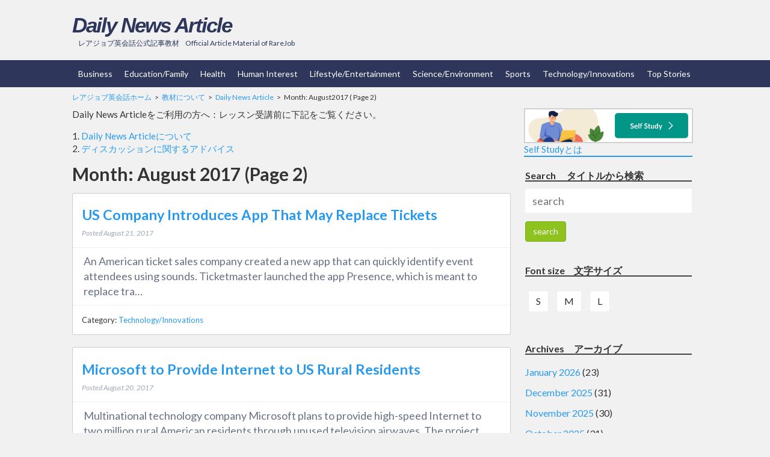

--- FILE ---
content_type: text/html; charset=UTF-8
request_url: https://www.rarejob.com/dna/2017/08/page/2/
body_size: 9455
content:
<!doctype html>
<!--[if lt IE 7]><html lang="en-US" class="no-js lt-ie9 lt-ie8 lt-ie7"><![endif]-->
<!--[if (IE 7)&!(IEMobile)]><html lang="en-US" class="no-js lt-ie9 lt-ie8"><![endif]-->
<!--[if (IE 8)&!(IEMobile)]><html lang="en-US" class="no-js lt-ie9"><![endif]-->
<!--[if gt IE 8]><!--> <html lang="en-US" class="no-js"><!--<![endif]-->
<head>
<meta charset="utf-8">
<meta http-equiv="X-UA-Compatible" content="IE=edge">
<meta name="HandheldFriendly" content="True">
<meta name="MobileOptimized" content="320">
<meta name="viewport" content="width=device-width, initial-scale=1">
<link rel="icon" href="https://www.rarejob.com/rjdna/wp-content/themes/dna_v_131/favicon.ico" type="image/vnd.microsoft.icon">
<link rel="shortcut icon" href="https://www.rarejob.com/rjdna/wp-content/themes/dna_v_131/favicon.ico" type="image/vnd.microsoft.icon">
<link rel="apple-touch-icon" href="https://www.rarejob.com/rjdna/wp-content/themes/dna_v_131/library/images/apple-touch-icon.png" sizes="152x152">
<link rel="icon" href="https://www.rarejob.com/rjdna/wp-content/themes/dna_v_131/favicon.png">
<link rel="pingback" href="https://www.rarejob.com/rjdna/xmlrpc.php">
<link href="https://fonts.googleapis.com/icon?family=Material+Icons" rel="stylesheet">
<link rel="stylesheet" href="https://cdnjs.cloudflare.com/ajax/libs/plyr/3.3.6/plyr.css" />
<script src='https://www.rarejob.com.ph/rjdna/wp-includes/js/jquery/jquery.js'></script>
<script src='https://www.rarejob.com.ph/rjdna/wp-includes/js/jquery/jquery-migrate.min.js'></script>
<script src="https://cdnjs.cloudflare.com/ajax/libs/plyr/3.3.6/plyr.js"></script>
<script src="https://cdnjs.cloudflare.com/ajax/libs/jquery-cookie/1.4.1/jquery.cookie.min.js"></script>
<script src='https://cdn.rarejob.com/vendors/jitsuyo/dailynews/js/modernizr.custom.min.js'></script>
<script src='https://cdn.rarejob.com/vendors/jitsuyo/dailynews/js/rangetouch.js'></script>
<script src='https://cdn.rarejob.com/vendors/jitsuyo/dailynews/js/scripts.js'></script>
<script src='https://www.rarejob.com.ph/rjdna/wp-includes/js/wp-embed.min.js'></script>
<link rel='dns-prefetch' href='//fonts.googleapis.com' />
<link rel='dns-prefetch' href='//maxcdn.bootstrapcdn.com' />
<link rel='dns-prefetch' href='//www.rarejob.com' />
<link rel='dns-prefetch' href='//s.w.org' />
<link rel="alternate" type="application/rss+xml" title="Daily News Article &raquo; Feed" href="https://www.rarejob.com/dna/feed/" />
<link rel='stylesheet' id='googleFonts-css'  href='//fonts.googleapis.com/css?family=Lato%3A400%2C700%2C400italic%2C700italic' type='text/css' media='all' />
<link rel='stylesheet' id='bootstrapstyle-css'  href='https://maxcdn.bootstrapcdn.com/bootstrap/3.3.7/css/bootstrap.min.css' type='text/css' media='all' />
<link rel='stylesheet' id='bones-stylesheet-css'  href='https://www.rarejob.com/rjdna/wp-content/themes/dna_v_131/library/css/style.css' type='text/css' media='all' />
<!--[if lt IE 9]>
<link rel='stylesheet' id='bones-ie-only-css'  href='https://www.rarejob.com/rjdna/wp-content/themes/dna_v_131/library/css/ie.css' type='text/css' media='all' />
<![endif]-->
<link rel='https://api.w.org/' href='https://www.rarejob.com/dna/wp-json/' />
<link rel="alternate" type="application/rss+xml" title="Daily News Article Podcast" href="https://www.rarejob.com/dna/?feed=podcast" />

<title>Daily News Article  2017  August  Page 2 | 英会話ニュース教材 Daily News Article | オンライン英会話ならレアジョブ英会話</title>
<meta content='英会話,ニュース,教材,レアジョブ' name='keywords'>
<meta content='レアジョブオリジナルの英会話ニュース教材 (Daily News Article  2017  August  Page 2) です。世界の時事ネタを中心に、幅広いトピックのニュース記事を掲載しています。本教材を通して、ビジネスで使える実用的な英会話表現や英単語を身に付けることができます。' name='description'>
<meta property="fb:app_id" content="340224492741181">
<meta property="og:type" content="website">
<meta property="og:description" content="レアジョブオリジナルの英会話ニュース教材 (Daily News Article  2017  August  Page 2) です。世界の時事ネタを中心に、幅広いトピックのニュース記事を掲載しています。本教材を通して、ビジネスで使える実用的な英会話表現や英単語を身に付けることができます。">
<meta property="og:image" content="https://www.rarejob.com/rjdna/wp-content/themes/dna_v_131/library/images/og_image.png">
<meta property="og:title" content="Daily News Article  2017  August  Page 2 | 英会話ニュース教材 Daily News Article | オンライン英会話ならレアジョブ英会話">
<meta property="og:site_name" content="英会話ニュース教材 Daily News Article | オンライン英会話ならレアジョブ英会話">
<meta name="twitter:card" content="summary_large_image">
<meta name="twitter:site" content="@rarejob_jp">
<meta name="twitter:creator" content="@rarejob_jp">

<meta property="og:url" content="https://www.rarejob.com/dna/2017/08/page/2">
<link rel="canonical" href="https://www.rarejob.com/dna/2017/08/page/2">
<link rel="prev" href="https://www.rarejob.com/dna/2017/08/">
<link rel="next" href="https://www.rarejob.com/dna/2017/08/page/3">
<script type="text/javascript">
	var _gaq = _gaq || [];
	_gaq.push(['_setAccount', 'UA-2573220-1']);
	_gaq.push(['_trackPageview']);
	(function() {
	var ga = document.createElement('script'); ga.type = 'text/javascript'; ga.async = true;
	ga.src = ('https:' == document.location.protocol ? 'https://' : 'http://') + 'stats.g.doubleclick.net/dc.js';
	var s = document.getElementsByTagName('script')[0]; s.parentNode.insertBefore(ga, s); })();
</script>
<div id="fb-root"></div>
<script>(function(d, s, id) {
  var js, fjs = d.getElementsByTagName(s)[0];
  if (d.getElementById(id)) return;
  js = d.createElement(s); js.id = id;
  js.src = "//connect.facebook.net/en_US/sdk.js#xfbml=1&version=v2.8";
  fjs.parentNode.insertBefore(js, fjs);
}(document, 'script', 'facebook-jssdk'));</script>
</head>
<body class="archive date paged paged-2 date-paged-2" itemscope itemtype="http://schema.org/WebPage">
	<div id="container">
		<header class="header" role="banner" itemscope itemtype="http://schema.org/WPHeader">
			<div id="inner-header" class="wrap cf">
				<div class="header-main">
										<p id="logo" class="h1" itemscope itemtype="http://schema.org/Organization"><a href="https://www.rarejob.com/dna" rel="nofollow">Daily News Article</a></p>
										<div id="site-description"><span class="site-desc-jp">レアジョブ英会話公式記事教材</span><span>Official Article Material of RareJob</span></div>
				</div>
			</div>
		</header>
		<style>
		</style>
		<nav id="nav" role="navigation" class="is-close" itemscope itemtype="http://schema.org/SiteNavigationElement">
		<div class="nav-toggle clearfix"><a href="#">Categories<i class="material-icons">expand_more</i></a></div>
			<div id="inner-nav" class="wrap cf">
				<ul id="menu-gnavi" class="nav top-nav cf"><li id="menu-item-63" class="menu-item menu-item-type-taxonomy menu-item-object-category menu-item-63"><a href="https://www.rarejob.com/dna/category/business/">Business</a></li>
<li id="menu-item-64" class="menu-item menu-item-type-taxonomy menu-item-object-category menu-item-64"><a href="https://www.rarejob.com/dna/category/educationfamily/">Education/Family</a></li>
<li id="menu-item-65" class="menu-item menu-item-type-taxonomy menu-item-object-category menu-item-65"><a href="https://www.rarejob.com/dna/category/health/">Health</a></li>
<li id="menu-item-66" class="menu-item menu-item-type-taxonomy menu-item-object-category menu-item-66"><a href="https://www.rarejob.com/dna/category/human-interest/">Human Interest</a></li>
<li id="menu-item-67" class="menu-item menu-item-type-taxonomy menu-item-object-category menu-item-67"><a href="https://www.rarejob.com/dna/category/lifestyleentertainment/">Lifestyle/Entertainment</a></li>
<li id="menu-item-68" class="menu-item menu-item-type-taxonomy menu-item-object-category menu-item-68"><a href="https://www.rarejob.com/dna/category/scienceenvironment/">Science/Environment</a></li>
<li id="menu-item-69" class="menu-item menu-item-type-taxonomy menu-item-object-category menu-item-69"><a href="https://www.rarejob.com/dna/category/sports/">Sports</a></li>
<li id="menu-item-70" class="menu-item menu-item-type-taxonomy menu-item-object-category menu-item-70"><a href="https://www.rarejob.com/dna/category/technologyinnovations/">Technology/Innovations</a></li>
<li id="menu-item-71" class="menu-item menu-item-type-taxonomy menu-item-object-category menu-item-71"><a href="https://www.rarejob.com/dna/category/top-stories/">Top Stories</a></li>
</ul>				</nav>
			</div><div id="content">
	<div id="breadcrumb" class="wrap"><ul itemprop="Breadcrumb" itemscope itemtype="http://data-vocabulary.org/BreadcrumbList" class="cf"><li itemprop="itemListElement" itemscope itemtype="http://schema.org/ListItem"><a itemprop="item" href="https://www.rarejob.com" class="home"><span class="bc-home" itemprop="name"><span class="bc-jp">レアジョブ英会話ホーム</span></span></a><meta itemprop="position" content="1"></li><li itemprop="itemListElement" itemscope itemtype="http://schema.org/ListItem"><a itemprop="item" href="https://www.rarejob.com/lesson/material/"><span class="bc-mat" itemprop="name"><span class="bc-jp">教材について</span></span></a><meta itemprop="position" content="2"></li><li itemprop="itemListElement" itemscope itemtype="http://schema.org/ListItem"><a itemprop="item" href="https://www.rarejob.com/dna/"><span itemprop="name">Daily News Article</span></a><meta itemprop="position" content="3"></li><li itemprop="itemListElement" itemscope itemtype="http://schema.org/ListItem"><span itemprop="name">Month: August2017 ( Page 2)</span><meta itemprop="position" content="5"></li></ul></div><div class="wrap"><div class="bc-faq faq m-all t-all d-5of7 cf"><span class="faq-jp">Daily News Articleをご利用の方へ：レッスン受講前に下記をご覧ください。</span><ol style="list-style: decimal;
    padding-left: 15px;"><li><a class="faq-about" href="https://www.rarejob.com/lesson/material/dna_detail/"><span class="faq-jp">Daily News Articleについて</span></a></li><li><a class="faq-advice" href="https://help.rarejob.com/answer/608b89eaa286d600190346a3"><span class="faq-jp">ディスカッションに関するアドバイス</span></a></li></ol></div><div class="sidebar self-study-side m-all t-all d-2of7 last-col cf"><a href="https://www.rarejob.com/dna/self-study/" target="_self"><img src="https://cdn.rarejob.com/vendors/jitsuyo/dailynews/self-study.svg"/></a><br><span><a class="faq-selfstudy" href="https://www.rarejob.com/lesson/material/dna/selfstudy/"><span class="faq-jp">Self Studyとは</span></a></span></div></div>	<div id="inner-content" class="wrap cf">
		<main id="main" class="m-all t-all d-5of7 cf" role="main" itemscope itemprop="mainContentOfPage" itemtype="http://schema.org/Blog">
			<h1 class="page-title">Month: August 2017 (Page 2)</h1>							<article id="post-2081" class="cf post-2081 post type-post status-publish format-standard hentry category-technologyinnovations" role="article">
	<header class="entry-header article-header">
		<h3 class="h2 entry-title"><a href="/dna/2017/08/21/us-company-introduces-app-that-may-replace-tickets/" rel="bookmark" title="US Company Introduces App That May Replace Tickets">US Company Introduces App That May Replace Tickets</a></h3>
		<p class="byline vcard">
		Posted <time class="updated" datetime="2017-08-21" itemprop="datePublished">August 21, 2017</time> 		</p>
	</header>
	<section class="entry-content cf entry-excerpt">
	An American ticket sales company created a new app that can quickly identify event attendees using sounds.

Ticketmaster launched the app Presence, which is meant to replace tra…	</section>
	<footer class="article-footer">
		Category: <a href="https://www.rarejob.com/dna/category/technologyinnovations/" rel="category tag">Technology/Innovations</a>	</footer>
</article>							<article id="post-2041" class="cf post-2041 post type-post status-publish format-standard hentry category-business" role="article">
	<header class="entry-header article-header">
		<h3 class="h2 entry-title"><a href="/dna/2017/08/20/microsoft-to-provide-internet-to-us-rural-residents/" rel="bookmark" title="Microsoft to Provide Internet to US Rural Residents">Microsoft to Provide Internet to US Rural Residents</a></h3>
		<p class="byline vcard">
		Posted <time class="updated" datetime="2017-08-20" itemprop="datePublished">August 20, 2017</time> 		</p>
	</header>
	<section class="entry-content cf entry-excerpt">
	Multinational technology company Microsoft plans to provide high-speed Internet to two million rural American residents through unused television airwaves.

The project, called …	</section>
	<footer class="article-footer">
		Category: <a href="https://www.rarejob.com/dna/category/business/" rel="category tag">Business</a>	</footer>
</article>							<article id="post-2039" class="cf post-2039 post type-post status-publish format-standard hentry category-lifestyleentertainment" role="article">
	<header class="entry-header article-header">
		<h3 class="h2 entry-title"><a href="/dna/2017/08/19/mexican-city-named-worlds-best-urban-destination/" rel="bookmark" title="Mexican City Named World’s Best Urban Destination">Mexican City Named World’s Best Urban Destination</a></h3>
		<p class="byline vcard">
		Posted <time class="updated" datetime="2017-08-19" itemprop="datePublished">August 19, 2017</time> 		</p>
	</header>
	<section class="entry-content cf entry-excerpt">
	Travel + Leisure magazine has named San Miguel de Allende [san mig-EL de ah-YEN-de], Mexico, as the…	</section>
	<footer class="article-footer">
		Category: <a href="https://www.rarejob.com/dna/category/lifestyleentertainment/" rel="category tag">Lifestyle/Entertainment</a>	</footer>
</article>							<article id="post-2037" class="cf post-2037 post type-post status-publish format-standard hentry category-health" role="article">
	<header class="entry-header article-header">
		<h3 class="h2 entry-title"><a href="/dna/2017/08/18/fda-endorses-treatment-for-blood-cancer/" rel="bookmark" title="FDA Endorses Treatment for Blood Cancer">FDA Endorses Treatment for Blood Cancer</a></h3>
		<p class="byline vcard">
		Posted <time class="updated" datetime="2017-08-18" itemprop="datePublished">August 18, 2017</time> 		</p>
	</header>
	<section class="entry-content cf entry-excerpt">
	The United States Food and Drug Administration (FDA) has given initial approval for a blood cancer treatment.

Developed by the University of Pennsylvania and pharmaceutical com…	</section>
	<footer class="article-footer">
		Category: <a href="https://www.rarejob.com/dna/category/health/" rel="category tag">Health</a>	</footer>
</article>							<article id="post-2035" class="cf post-2035 post type-post status-publish format-standard hentry category-scienceenvironment" role="article">
	<header class="entry-header article-header">
		<h3 class="h2 entry-title"><a href="/dna/2017/08/17/united-kingdoms-lake-district-becomes-a-unesco-world-heritage-site/" rel="bookmark" title="United Kingdom’s Lake District Becomes a UNESCO World Heritage Site">United Kingdom’s Lake District Becomes a UNESCO World Heritage Site</a></h3>
		<p class="byline vcard">
		Posted <time class="updated" datetime="2017-08-17" itemprop="datePublished">August 17, 2017</time> 		</p>
	</header>
	<section class="entry-content cf entry-excerpt">
	The United Kingdom’s Lake District has been listed as a UNESCO World Heritage Site.

The cultural agency UNESCO made the decision during a committee meeting in Krakow 	</section>
	<footer class="article-footer">
		Category: <a href="https://www.rarejob.com/dna/category/scienceenvironment/" rel="category tag">Science/Environment</a>	</footer>
</article>							<article id="post-1947" class="cf post-1947 post type-post status-publish format-standard hentry category-lifestyleentertainment" role="article">
	<header class="entry-header article-header">
		<h3 class="h2 entry-title"><a href="/dna/2017/08/16/viewers-criticize-jackie-chans-new-movie-role/" rel="bookmark" title="Viewers Criticize Jackie Chan’s New Movie Role">Viewers Criticize Jackie Chan’s New Movie Role</a></h3>
		<p class="byline vcard">
		Posted <time class="updated" datetime="2017-08-16" itemprop="datePublished">August 16, 2017</time> 		</p>
	</header>
	<section class="entry-content cf entry-excerpt">
	Jackie Chan’s upcoming movie preview recently attracted a lot of criticism because of an ethnicity mismatch.

This year, Jackie Chan will star …	</section>
	<footer class="article-footer">
		Category: <a href="https://www.rarejob.com/dna/category/lifestyleentertainment/" rel="category tag">Lifestyle/Entertainment</a>	</footer>
</article>							<article id="post-1945" class="cf post-1945 post type-post status-publish format-standard hentry category-technologyinnovations" role="article">
	<header class="entry-header article-header">
		<h3 class="h2 entry-title"><a href="/dna/2017/08/15/tesla-rolls-out-its-first-affordable-electric-car/" rel="bookmark" title="Tesla Rolls Out Its First Affordable Electric Car">Tesla Rolls Out Its First Affordable Electric Car</a></h3>
		<p class="byline vcard">
		Posted <time class="updated" datetime="2017-08-15" itemprop="datePublished">August 15, 2017</time> 		</p>
	</header>
	<section class="entry-content cf entry-excerpt">
	American automaker Tesla has released its first mass-market electric car—the Model 3.

Sold for $35,000 each, Model 3 is the cheapest car in Tesla’s range of pr…	</section>
	<footer class="article-footer">
		Category: <a href="https://www.rarejob.com/dna/category/technologyinnovations/" rel="category tag">Technology/Innovations</a>	</footer>
</article>							<article id="post-1943" class="cf post-1943 post type-post status-publish format-standard hentry category-health" role="article">
	<header class="entry-header article-header">
		<h3 class="h2 entry-title"><a href="/dna/2017/08/14/night-shifts-linked-to-cancer/" rel="bookmark" title="Night Shifts Linked to Cancer">Night Shifts Linked to Cancer</a></h3>
		<p class="byline vcard">
		Posted <time class="updated" datetime="2017-08-14" itemprop="datePublished">August 14, 2017</time> 		</p>
	</header>
	<section class="entry-content cf entry-excerpt">
	A study showed that people who work night shifts are at risk of cancer.

In the past, scientists have pointed out that night shift workers are prone to diabetes and obesity. Mor…	</section>
	<footer class="article-footer">
		Category: <a href="https://www.rarejob.com/dna/category/health/" rel="category tag">Health</a>	</footer>
</article>							<article id="post-1941" class="cf post-1941 post type-post status-publish format-standard hentry category-scienceenvironment" role="article">
	<header class="entry-header article-header">
		<h3 class="h2 entry-title"><a href="/dna/2017/08/13/china-builds-forest-city/" rel="bookmark" title="China Builds “Forest City”">China Builds “Forest City”</a></h3>
		<p class="byline vcard">
		Posted <time class="updated" datetime="2017-08-13" itemprop="datePublished">August 13, 2017</time> 		</p>
	</header>
	<section class="entry-content cf entry-excerpt">
	A “forest city” that will help combat pollution is underway in China.

Situated in Liuzhou / ˈlyuˈdʒoʊ / , a city in South China, the 342-ac…	</section>
	<footer class="article-footer">
		Category: <a href="https://www.rarejob.com/dna/category/scienceenvironment/" rel="category tag">Science/Environment</a>	</footer>
</article>							<article id="post-1939" class="cf post-1939 post type-post status-publish format-standard hentry category-human-interest" role="article">
	<header class="entry-header article-header">
		<h3 class="h2 entry-title"><a href="/dna/2017/08/12/researchers-explain-why-fake-news-goes-viral/" rel="bookmark" title="Researchers Explain Why Fake News Goes Viral">Researchers Explain Why Fake News Goes Viral</a></h3>
		<p class="byline vcard">
		Posted <time class="updated" datetime="2017-08-12" itemprop="datePublished">August 12, 2017</time> 		</p>
	</header>
	<section class="entry-content cf entry-excerpt">
	Researchers found that fake news becomes viral because of two factors—people’s limited attention and information overload.

A group of researchers conducted a s…	</section>
	<footer class="article-footer">
		Category: <a href="https://www.rarejob.com/dna/category/human-interest/" rel="category tag">Human Interest</a>	</footer>
</article>						<nav class="pagination"><ul class="page-numbers"><li><a class="page-numbers" href="https://www.rarejob.com/dna/2017/08/" class="inactive">1</a></li><li><span class="page-numbers current">2</span></li><li><a class="page-numbers" href="https://www.rarejob.com/dna/2017/08/page/3/" class="inactive">3</a></li><li><a class="page-numbers" href="https://www.rarejob.com/dna/2017/08/page/4/" class="inactive">4</a></li></ul></nav>					</main>
		<div id="sidebar1" class="sidebar m-all t-all d-2of7 last-col cf" role="complementary">
<div id="" class="widget widget_search">
<h4 class="widgettitle">Search <span>タイトルから検索</span></h4>
<form role="search" method="get" id="searchform" class="searchform" action="https://www.rarejob.com/dna/">
    <input type="search" name="s" id="s" placeholder="search" value="">
    <input type="submit" value="search" class="btn btn-primary">
</form></div>
<div id="" class="widget widget_fsz">
<h4 class="widgettitle">Font size<span>文字サイズ</span></h4>
<ul>
	<li id="fontS" class="fs btn">S</li>
	<li id="fontM" class="fs btn">M</li>
	<li id="fontL" class="fs btn">L</li>
</ul>
</div>
	<div id="archives-2" class="widget widget_archive"><h4 class="widgettitle">Archives　アーカイブ</h4>		<ul>
			<li><a href='https://www.rarejob.com/dna/2026/01/'>January 2026</a>&nbsp;(23)</li>
	<li><a href='https://www.rarejob.com/dna/2025/12/'>December 2025</a>&nbsp;(31)</li>
	<li><a href='https://www.rarejob.com/dna/2025/11/'>November 2025</a>&nbsp;(30)</li>
	<li><a href='https://www.rarejob.com/dna/2025/10/'>October 2025</a>&nbsp;(31)</li>
	<li><a href='https://www.rarejob.com/dna/2025/09/'>September 2025</a>&nbsp;(30)</li>
	<li><a href='https://www.rarejob.com/dna/2025/08/'>August 2025</a>&nbsp;(31)</li>
	<li><a href='https://www.rarejob.com/dna/2025/07/'>July 2025</a>&nbsp;(31)</li>
	<li><a href='https://www.rarejob.com/dna/2025/06/'>June 2025</a>&nbsp;(30)</li>
	<li><a href='https://www.rarejob.com/dna/2025/05/'>May 2025</a>&nbsp;(31)</li>
	<li><a href='https://www.rarejob.com/dna/2025/04/'>April 2025</a>&nbsp;(30)</li>
	<li><a href='https://www.rarejob.com/dna/2025/03/'>March 2025</a>&nbsp;(31)</li>
	<li><a href='https://www.rarejob.com/dna/2025/02/'>February 2025</a>&nbsp;(28)</li>
	<li><a href='https://www.rarejob.com/dna/2025/01/'>January 2025</a>&nbsp;(31)</li>
	<li><a href='https://www.rarejob.com/dna/2024/12/'>December 2024</a>&nbsp;(31)</li>
	<li><a href='https://www.rarejob.com/dna/2024/11/'>November 2024</a>&nbsp;(30)</li>
	<li><a href='https://www.rarejob.com/dna/2024/10/'>October 2024</a>&nbsp;(31)</li>
	<li><a href='https://www.rarejob.com/dna/2024/09/'>September 2024</a>&nbsp;(30)</li>
	<li><a href='https://www.rarejob.com/dna/2024/08/'>August 2024</a>&nbsp;(31)</li>
	<li><a href='https://www.rarejob.com/dna/2024/07/'>July 2024</a>&nbsp;(31)</li>
	<li><a href='https://www.rarejob.com/dna/2024/06/'>June 2024</a>&nbsp;(30)</li>
	<li><a href='https://www.rarejob.com/dna/2024/05/'>May 2024</a>&nbsp;(31)</li>
	<li><a href='https://www.rarejob.com/dna/2024/04/'>April 2024</a>&nbsp;(30)</li>
	<li><a href='https://www.rarejob.com/dna/2024/03/'>March 2024</a>&nbsp;(31)</li>
	<li><a href='https://www.rarejob.com/dna/2024/02/'>February 2024</a>&nbsp;(29)</li>
	<li><a href='https://www.rarejob.com/dna/2024/01/'>January 2024</a>&nbsp;(31)</li>
	<li><a href='https://www.rarejob.com/dna/2023/12/'>December 2023</a>&nbsp;(31)</li>
	<li><a href='https://www.rarejob.com/dna/2023/11/'>November 2023</a>&nbsp;(30)</li>
	<li><a href='https://www.rarejob.com/dna/2023/10/'>October 2023</a>&nbsp;(31)</li>
	<li><a href='https://www.rarejob.com/dna/2023/09/'>September 2023</a>&nbsp;(30)</li>
	<li><a href='https://www.rarejob.com/dna/2023/08/'>August 2023</a>&nbsp;(31)</li>
	<li><a href='https://www.rarejob.com/dna/2023/07/'>July 2023</a>&nbsp;(31)</li>
	<li><a href='https://www.rarejob.com/dna/2023/06/'>June 2023</a>&nbsp;(30)</li>
	<li><a href='https://www.rarejob.com/dna/2023/05/'>May 2023</a>&nbsp;(31)</li>
	<li><a href='https://www.rarejob.com/dna/2023/04/'>April 2023</a>&nbsp;(30)</li>
	<li><a href='https://www.rarejob.com/dna/2023/03/'>March 2023</a>&nbsp;(31)</li>
	<li><a href='https://www.rarejob.com/dna/2023/02/'>February 2023</a>&nbsp;(28)</li>
	<li><a href='https://www.rarejob.com/dna/2023/01/'>January 2023</a>&nbsp;(31)</li>
	<li><a href='https://www.rarejob.com/dna/2022/12/'>December 2022</a>&nbsp;(31)</li>
	<li><a href='https://www.rarejob.com/dna/2022/11/'>November 2022</a>&nbsp;(30)</li>
	<li><a href='https://www.rarejob.com/dna/2022/10/'>October 2022</a>&nbsp;(31)</li>
	<li><a href='https://www.rarejob.com/dna/2022/09/'>September 2022</a>&nbsp;(30)</li>
	<li><a href='https://www.rarejob.com/dna/2022/08/'>August 2022</a>&nbsp;(31)</li>
	<li><a href='https://www.rarejob.com/dna/2022/07/'>July 2022</a>&nbsp;(31)</li>
	<li><a href='https://www.rarejob.com/dna/2022/06/'>June 2022</a>&nbsp;(30)</li>
	<li><a href='https://www.rarejob.com/dna/2022/05/'>May 2022</a>&nbsp;(31)</li>
	<li><a href='https://www.rarejob.com/dna/2022/04/'>April 2022</a>&nbsp;(30)</li>
	<li><a href='https://www.rarejob.com/dna/2022/03/'>March 2022</a>&nbsp;(31)</li>
	<li><a href='https://www.rarejob.com/dna/2022/02/'>February 2022</a>&nbsp;(28)</li>
	<li><a href='https://www.rarejob.com/dna/2022/01/'>January 2022</a>&nbsp;(32)</li>
	<li><a href='https://www.rarejob.com/dna/2021/12/'>December 2021</a>&nbsp;(31)</li>
	<li><a href='https://www.rarejob.com/dna/2021/11/'>November 2021</a>&nbsp;(30)</li>
	<li><a href='https://www.rarejob.com/dna/2021/10/'>October 2021</a>&nbsp;(31)</li>
	<li><a href='https://www.rarejob.com/dna/2021/09/'>September 2021</a>&nbsp;(30)</li>
	<li><a href='https://www.rarejob.com/dna/2021/08/'>August 2021</a>&nbsp;(31)</li>
	<li><a href='https://www.rarejob.com/dna/2021/07/'>July 2021</a>&nbsp;(31)</li>
	<li><a href='https://www.rarejob.com/dna/2021/06/'>June 2021</a>&nbsp;(30)</li>
	<li><a href='https://www.rarejob.com/dna/2021/05/'>May 2021</a>&nbsp;(31)</li>
	<li><a href='https://www.rarejob.com/dna/2021/04/'>April 2021</a>&nbsp;(30)</li>
	<li><a href='https://www.rarejob.com/dna/2021/03/'>March 2021</a>&nbsp;(31)</li>
	<li><a href='https://www.rarejob.com/dna/2021/02/'>February 2021</a>&nbsp;(28)</li>
	<li><a href='https://www.rarejob.com/dna/2021/01/'>January 2021</a>&nbsp;(31)</li>
	<li><a href='https://www.rarejob.com/dna/2020/12/'>December 2020</a>&nbsp;(31)</li>
	<li><a href='https://www.rarejob.com/dna/2020/11/'>November 2020</a>&nbsp;(30)</li>
	<li><a href='https://www.rarejob.com/dna/2020/10/'>October 2020</a>&nbsp;(31)</li>
	<li><a href='https://www.rarejob.com/dna/2020/09/'>September 2020</a>&nbsp;(30)</li>
	<li><a href='https://www.rarejob.com/dna/2020/08/'>August 2020</a>&nbsp;(31)</li>
	<li><a href='https://www.rarejob.com/dna/2020/07/'>July 2020</a>&nbsp;(31)</li>
	<li><a href='https://www.rarejob.com/dna/2020/06/'>June 2020</a>&nbsp;(30)</li>
	<li><a href='https://www.rarejob.com/dna/2020/05/'>May 2020</a>&nbsp;(31)</li>
	<li><a href='https://www.rarejob.com/dna/2020/04/'>April 2020</a>&nbsp;(30)</li>
	<li><a href='https://www.rarejob.com/dna/2020/03/'>March 2020</a>&nbsp;(31)</li>
	<li><a href='https://www.rarejob.com/dna/2020/02/'>February 2020</a>&nbsp;(29)</li>
	<li><a href='https://www.rarejob.com/dna/2020/01/'>January 2020</a>&nbsp;(31)</li>
	<li><a href='https://www.rarejob.com/dna/2019/12/'>December 2019</a>&nbsp;(31)</li>
	<li><a href='https://www.rarejob.com/dna/2019/11/'>November 2019</a>&nbsp;(30)</li>
	<li><a href='https://www.rarejob.com/dna/2019/10/'>October 2019</a>&nbsp;(31)</li>
	<li><a href='https://www.rarejob.com/dna/2019/09/'>September 2019</a>&nbsp;(30)</li>
	<li><a href='https://www.rarejob.com/dna/2019/08/'>August 2019</a>&nbsp;(31)</li>
	<li><a href='https://www.rarejob.com/dna/2019/07/'>July 2019</a>&nbsp;(31)</li>
	<li><a href='https://www.rarejob.com/dna/2019/06/'>June 2019</a>&nbsp;(30)</li>
	<li><a href='https://www.rarejob.com/dna/2019/05/'>May 2019</a>&nbsp;(31)</li>
	<li><a href='https://www.rarejob.com/dna/2019/04/'>April 2019</a>&nbsp;(30)</li>
	<li><a href='https://www.rarejob.com/dna/2019/03/'>March 2019</a>&nbsp;(31)</li>
	<li><a href='https://www.rarejob.com/dna/2019/02/'>February 2019</a>&nbsp;(28)</li>
	<li><a href='https://www.rarejob.com/dna/2019/01/'>January 2019</a>&nbsp;(31)</li>
	<li><a href='https://www.rarejob.com/dna/2018/12/'>December 2018</a>&nbsp;(31)</li>
	<li><a href='https://www.rarejob.com/dna/2018/11/'>November 2018</a>&nbsp;(30)</li>
	<li><a href='https://www.rarejob.com/dna/2018/10/'>October 2018</a>&nbsp;(31)</li>
	<li><a href='https://www.rarejob.com/dna/2018/09/'>September 2018</a>&nbsp;(30)</li>
	<li><a href='https://www.rarejob.com/dna/2018/08/'>August 2018</a>&nbsp;(31)</li>
	<li><a href='https://www.rarejob.com/dna/2018/07/'>July 2018</a>&nbsp;(31)</li>
	<li><a href='https://www.rarejob.com/dna/2018/06/'>June 2018</a>&nbsp;(30)</li>
	<li><a href='https://www.rarejob.com/dna/2018/05/'>May 2018</a>&nbsp;(31)</li>
	<li><a href='https://www.rarejob.com/dna/2018/04/'>April 2018</a>&nbsp;(30)</li>
	<li><a href='https://www.rarejob.com/dna/2018/03/'>March 2018</a>&nbsp;(31)</li>
	<li><a href='https://www.rarejob.com/dna/2018/02/'>February 2018</a>&nbsp;(28)</li>
	<li><a href='https://www.rarejob.com/dna/2018/01/'>January 2018</a>&nbsp;(31)</li>
	<li><a href='https://www.rarejob.com/dna/2017/12/'>December 2017</a>&nbsp;(31)</li>
	<li><a href='https://www.rarejob.com/dna/2017/11/'>November 2017</a>&nbsp;(30)</li>
	<li><a href='https://www.rarejob.com/dna/2017/10/'>October 2017</a>&nbsp;(31)</li>
	<li><a href='https://www.rarejob.com/dna/2017/09/'>September 2017</a>&nbsp;(30)</li>
	<li><a href='https://www.rarejob.com/dna/2017/08/'>August 2017</a>&nbsp;(31)</li>
	<li><a href='https://www.rarejob.com/dna/2017/07/'>July 2017</a>&nbsp;(31)</li>
	<li><a href='https://www.rarejob.com/dna/2017/06/'>June 2017</a>&nbsp;(30)</li>
	<li><a href='https://www.rarejob.com/dna/2017/05/'>May 2017</a>&nbsp;(31)</li>
	<li><a href='https://www.rarejob.com/dna/2017/04/'>April 2017</a>&nbsp;(30)</li>
	<li><a href='https://www.rarejob.com/dna/2017/03/'>March 2017</a>&nbsp;(15)</li>
		</ul>
		</div><div id="categories-2" class="widget widget_categories"><h4 class="widgettitle">Categories　カテゴリ</h4>		<ul>
	<li class="cat-item cat-item-1"><a href="https://www.rarejob.com/dna/category/business/" >Business</a>
</li>
	<li class="cat-item cat-item-2"><a href="https://www.rarejob.com/dna/category/educationfamily/" >Education/Family</a>
</li>
	<li class="cat-item cat-item-3"><a href="https://www.rarejob.com/dna/category/health/" >Health</a>
</li>
	<li class="cat-item cat-item-4"><a href="https://www.rarejob.com/dna/category/human-interest/" >Human Interest</a>
</li>
	<li class="cat-item cat-item-5"><a href="https://www.rarejob.com/dna/category/lifestyleentertainment/" >Lifestyle/Entertainment</a>
</li>
	<li class="cat-item cat-item-6"><a href="https://www.rarejob.com/dna/category/scienceenvironment/" >Science/Environment</a>
</li>
	<li class="cat-item cat-item-7"><a href="https://www.rarejob.com/dna/category/sports/" >Sports</a>
</li>
	<li class="cat-item cat-item-8"><a href="https://www.rarejob.com/dna/category/technologyinnovations/" >Technology/Innovations</a>
</li>
	<li class="cat-item cat-item-9"><a href="https://www.rarejob.com/dna/category/top-stories/" >Top Stories</a>
</li>
		</ul>
</div>    <div id="" class="widget widget_audioarchive">
    <h4 class="widgettitle">Audio <span>音声ファイル（週別）</span></h4>
    <ul>
<li><a href="/dna/2026/?w=04&post_type=audio">January 22, 2026 - January 28, 2026</a></li><li><a href="/dna/2026/?w=03&post_type=audio">January 15, 2026 - January 21, 2026</a></li><li><a href="/dna/2026/?w=02&post_type=audio">January 8, 2026 - January 14, 2026</a></li><li><a href="/dna/2026/?w=01&post_type=audio">January 1, 2026 - January 7, 2026</a></li><li><a href="/dna/2025/?w=52&post_type=audio">December 25, 2025 - December 31, 2025</a></li></ul>
    <p class="ex-link"><i class="material-icons">&#xE315;</i><a href="/dna/weekly-archive/"><span class="audio-files">全ての音声ファイル</span></a></p>
    </div>

<div id="" class="widget widget_popularpost">
<h4 class="widgettitle">Popular Article <span>人気記事</span></h4>
<ul>
<li><a href="/dna/2018/07/20/australian-swimmer-to-lead-new-committee-for-athlete-well-being/" title="Australian Swimmer to Lead New Committee for Athlete Well-Being">Australian Swimmer to Lead New Committee for Athlete Well-Being</a></li>
<li><a href="/dna/2020/09/08/conservationist-and-designer-announce-new-underwater-research-center/" title="Conservationist and Designer Announce New Underwater Research Center">Conservationist and Designer Announce New Underwater Research Center</a></li>
<li><a href="/dna/2017/04/30/finance-employees-banned-from-daytime-drinking/" title="Finance Employees Banned from Daytime Drinking">Finance Employees Banned from Daytime Drinking</a></li>
<li><a href="/dna/2017/04/10/common-way-of-cooking-rice-can-be-dangerous/" title="Common Way of Cooking Rice Can be Dangerous">Common Way of Cooking Rice Can be Dangerous</a></li>
<li><a href="/dna/2017/07/31/study-reveals-how-cats-spread-globally/" title="Study Reveals How Cats Spread Globally">Study Reveals How Cats Spread Globally</a></li>
</ul>
</div>

<div class="widget widget_podcast">
<a href="https://itunes.apple.com/podcast/%E3%83%AC%E3%82%A2%E3%82%B8%E3%83%A7%E3%83%96%E8%8B%B1%E4%BC%9A%E8%A9%B1%E5%85%AC%E5%BC%8F%E8%A8%98%E4%BA%8B%E6%95%99%E6%9D%90-daily-news-article-podcast/id1420308423?mt=2" target="_blank"><img src="https://cdn.rarejob.com/vendors/jitsuyo/badge_podcast.png" alt="Listen Daily News Article on Podcasts"></a>
</div>

</div>	</div>
</div>
<footer class="footer" role="contentinfo" itemscope itemtype="http://schema.org/WPFooter">
	<nav id="footer-nav">
		<div class="wrap cf">
			<dl class="m-all t-1of2 d-1of4">
				<dt><a class="ft-about" href="https://www.rarejob.com/about/" target="_blank"><span class="ft-jp">初めての方へ</span></a></dt>
				<dd><a class="ft-trial" href="https://www.rarejob.com/experiences/trial/" target="_blank"><span class="ft-jp">体験レッスンとは</span></a></dd>
				<dd><a class="ft-tutor" href="https://www.rarejob.com/about/tutor/" target="_blank"><span class="ft-jp">講師について</span></a></dd>
				<dd><a class="ft-philo" href="https://www.rarejob.com/philosophy/" target="_blank"><span class="ft-jp">大切にしていること</span></a></dd>
				<dd><a class="ft-voice" href="https://www.rarejob.com/voice/beforeafter/" target="_blank"><span class="ft-jp">ご利用者の声</span></a></dd>
				<dd><a class="ft-mat" href="https://www.rarejob.com/lesson/material/" target="_blank"><span class="ft-jp">教材について</span></a></dd>
			</dl>
			<dl class="m-all t-1of2 d-1of4">
				<dt><a class="ft-exp" href="https://www.rarejob.com/experiences/" target="_blank"><span class="ft-jp">サービス</span></a></dt>
				<dd><a class="ft-con" href="https://www.rarejob.com/experiences/course/conversation/" target="_blank"><span class="ft-jp">日常英会話コース</span></a></dd>
				<dd><a class="ft-bus" href="https://www.rarejob.com/experiences/course/business/" target="_blank"><span class="ft-jp">ビジネス英会話コース</span></a></dd>
				<dd><a class="ft-cur" href="https://www.rarejob.com/experiences/curriculum/" target="_blank"><span class="ft-jp">カリキュラム</span></a></dd>
				<dd><a class="ft-speak" href="https://www.rarejob.com/experiences/speakingtest/" target="_blank"><span class="ft-jp">スピーキングテスト</span></a></dd>
				<dd><a class="ft-counsel" href="https://www.rarejob.com/experiences/counseling/" target="_blank"><span class="ft-jp">カウンセリング</span></a></dd>
			</dl>
			<dl class="m-all t-1of2 d-1of4">
				<dt><div class="ft-use"><span class="ft-jp">ご利用に関して</span></div></dt>
				<dd><a class="ft-pay" href="https://www.rarejob.com/payment/" target="_blank"><span class="ft-jp">料金プラン</span></a></dd>
				<dd><a class="ft-flow" href="https://www.rarejob.com/lesson_flow/1/" target="_blank"><span class="ft-jp">ご利用の流れ</span></a></dd>
				<dd><a class="ft-faq" href="https://faq.rarejob.com/" target="_blank"><span class="ft-jp">よくあるご質問</span></a></dd>
				<dd><a class="ft-corp" href="https://www.rarejob.com/corporate/" onClick="_gaq.push(['_trackEvent', 'mypage', 'footer_nav', 'leadToCorporate']);" target="_blank"><span class="ft-jp">法人のお客様へ</span></a></dd>
				<dd><a class="ft-school" href="https://www.rarejob.com/school/" target="_blank"><span class="ft-jp">教育機関関係のお客様へ</span></a></dd>
			</dl>
			<dl class="m-all t-1of2 d-1of4">
				<dd><a class="ft-reserve" href="https://www.rarejob.com/reservation/" target="_blank"><span class="ft-jp">レッスン予約</span></a></dd>
				<dd><a class="ft-reg" href="https://www.rarejob.com/register/" target="_blank"><span class="ft-jp">会員登録（無料）</span></a></dd>
			</dl>
		</div>
		<ul class="social cf">
			<li><a href="https://twitter.com/rarejob_jp" class="twitter-follow-button" data-show-count="false" data-size="small" data-show-screen-name="false">Follow @rarejob_jp</a> <script>!function(d,s,id){var js,fjs=d.getElementsByTagName(s)[0],p=/^http:/.test(d.location)?'http':'https';if(!d.getElementById(id)){js=d.createElement(s);js.id=id;js.src=p+'://platform.twitter.com/widgets.js';fjs.parentNode.insertBefore(js,fjs);}}(document, 'script', 'twitter-wjs');</script></li>
			<li><div class="fb-like" data-href="https://www.facebook.com/RareJob.jp/" data-layout="button" data-action="like" data-size="small" data-show-faces="false" data-share="false"></div></li>
		</ul>
	</nav>
	<div id="inner-footer" class="wrap cf">
		<dl class="links cf">
			<dt><div class="ft-rj"><span class="ft-jp">会社情報</span></div></dt>
			<dd><a class="ft-sec" href="https://www.rarejob.co.jp/security/" target="_blank"><span class="ft-jp">情報セキュリティ方針</span></a></dd>
			<dd><a class="ft-priv" href="https://www.rarejob.com/privacy/" target="_blank"><span class="ft-jp">個人情報保護宣言</span></a></dd>
			<dd><a class="ft-rule" href="https://www.rarejob.com/rule/" target="_blank"><span class="ft-jp">利用規約</span></a></dd>
			<dd><a class="ft-legal" href="https://www.rarejob.com/legal/" target="_blank"><span class="ft-jp">特定商取引法に基づく表示</span></a></dd>
			<dd><a class="ft-map" href="https://www.rarejob.com/sitemap/" target="_blank"><span class="ft-jp">サイトマップ</span></a></dd>
			<dd><a class="ft-jpcorp" href="https://www.rarejob.co.jp/" target="_blank"><span class="ft-jp">運営会社</span></a></dd>
			<dd><a class="ft-appeal" href="https://appeal.rarejob.co.jp/" target="_blank"><span class="ft-jp">採用情報</span></a></dd>
			<dd><a class="ft-contact" href="https://www.rarejob.com/inquiry/" target="_blank"><span class="ft-jp">お問い合わせ</span></a></dd>
		</dl>
		<p class="source-org copyright">RareJob Daily News Article &copy; 2026 RareJob, Inc. All Rights Reserved.</p>
		<div id="poweredby">powered by <div id="rj-logo">
			<a href="https://www.rarejob.com" target="_blank">
				<img class="ft-jp" src="https://www.rarejob.com/rjdna/wp-content/themes/dna_v_131/library/images/logo.png" alt="">
				<img class="ft-en" src="https://www.rarejob.com/rjdna/wp-content/themes/dna_v_131/library/images/rj-logo.svg" alt="">
			</a></div></div>
	</div>
</footer>
</div>
</body>
</html> <!-- end of site. what a ride! -->

--- FILE ---
content_type: text/css
request_url: https://www.rarejob.com/rjdna/wp-content/themes/dna_v_131/library/css/style.css
body_size: 12565
content:
/******************************************************************
Site Name: Daily News Article  Official Article Material of RareJob
Author: Rarejob


Stylesheet: Main Stylesheet
******************************************************************/
/* normalize.css 2012-07-07T09:50 UTC - http://github.com/necolas/normalize.css */
/* ==========================================================================
   HTML5 display definitions
   ========================================================================== */
article,
aside,
details,
figcaption,
figure,
footer,
header,
hgroup,
main,
nav,
section,
summary {
  display: block;
}

audio,
canvas,
video {
  display: inline-block;
}

audio:not([controls]) {
  display: none;
  height: 0;
}

[hidden],
template {
  display: none;
}

/* ==========================================================================
   Base
   ========================================================================== */
html {
  font-size: 62.5%;
  font-family: sans-serif;
  /* 1 */
  -ms-text-size-adjust: 100%;
  /* 2 */
  -webkit-text-size-adjust: 100%;
  /* 2 */
}

body {
  margin: 0;
  position: relative;
}

/* ==========================================================================
   Links
   ========================================================================== */
a {
  background: transparent;
}

a:focus {
  outline: thin dotted;
}

a:active,
a:hover {
  outline: 0;
}

/* ==========================================================================
   Typography
   ========================================================================== */
h1 {
  font-size: 2em;
  margin: 0.67em 0;
}

abbr[title] {
  border-bottom: 1px dotted;
}

b,
strong,
.strong {
  font-weight: bold;
}

dfn,
em,
.em {
  font-style: italic;
}

hr {
  -moz-box-sizing: content-box;
  box-sizing: content-box;
  height: 0;
}

p {
  -webkit-hyphens: auto;
  -epub-hyphens: auto;
  -moz-hyphens: auto;
  hyphens: auto;
}

pre {
  margin: 0;
}

code,
kbd,
pre,
samp {
  font-family: monospace, serif;
  font-size: 1em;
}

pre {
  white-space: pre-wrap;
}

q {
  quotes: "\201C" "\201D" "\2018" "\2019";
}

q:before,
q:after {
  content: '';
  content: none;
}

small, .small {
  font-size: 75%;
}

sub,
sup {
  font-size: 75%;
  line-height: 0;
  position: relative;
  vertical-align: baseline;
}

sup {
  top: -0.5em;
}

sub {
  bottom: -0.25em;
}

/* ==========================================================================
  Lists
========================================================================== */
dl,
menu,
ol,
ul {
  margin: 1em 0;
}

dd {
  margin: 0;
}

menu {
  padding: 0 0 0 40px;
}

ol,
ul {
  padding: 0;
  list-style-type: none;
}

nav ul,
nav ol {
  list-style: none;
  list-style-image: none;
}

/* ==========================================================================
  Embedded content
========================================================================== */
img {
  border: 0;
}

svg:not(:root) {
  overflow: hidden;
}

/* ==========================================================================
   Figures
   ========================================================================== */
figure {
  margin: 0;
}

/* ==========================================================================
   Forms
   ========================================================================== */
fieldset {
  border: 1px solid #c0c0c0;
  margin: 0 2px;
  padding: 0.35em 0.625em 0.75em;
}

legend {
  border: 0;
  /* 1 */
  padding: 0;
  /* 2 */
}

button,
input,
select,
textarea {
  font-family: inherit;
  /* 1 */
  font-size: 100%;
  /* 2 */
  margin: 0;
  /* 3 */
}

button,
input {
  line-height: normal;
}

button,
select {
  text-transform: none;
}

button,
html input[type="button"],
input[type="reset"],
input[type="submit"] {
  -webkit-appearance: button;
  /* 2 */
  cursor: pointer;
  /* 3 */
}

button[disabled],
html input[disabled] {
  cursor: default;
}

input[type="checkbox"],
input[type="radio"] {
  box-sizing: border-box;
  /* 1 */
  padding: 0;
  /* 2 */
}

input[type="search"] {
  -webkit-appearance: textfield;
  /* 1 */
  -moz-box-sizing: content-box;
  -webkit-box-sizing: content-box;
  /* 2 */
  box-sizing: content-box;
}

input[type="search"]::-webkit-search-cancel-button,
input[type="search"]::-webkit-search-decoration {
  -webkit-appearance: none;
}

button::-moz-focus-inner,
input::-moz-focus-inner {
  border: 0;
  padding: 0;
}

textarea {
  overflow: auto;
  /* 1 */
  vertical-align: top;
  /* 2 */
}

/* ==========================================================================
   Tables
   ========================================================================== */
table {
  border-collapse: collapse;
  border-spacing: 0;
}

* {
  -webkit-box-sizing: border-box;
  -moz-box-sizing: border-box;
  box-sizing: border-box;
}

.image-replacement,
.ir {
  text-indent: 100%;
  white-space: nowrap;
  overflow: hidden;
}

.clearfix, .cf {
  zoom: 1;
}
.clearfix:before, .clearfix:after, .cf:before, .cf:after {
  content: "";
  display: table;
}
.clearfix:after, .cf:after {
  clear: both;
}

span.amp {
  font-family: Baskerville,'Goudy Old Style',Palatino,'Book Antiqua',serif !important;
  font-style: italic;
}

/******************************************************************
Stylesheet: Variables
******************************************************************/
/******************************************************************
Stylesheet: Typography
******************************************************************/
p {
  -ms-word-wrap: break-word;
  word-break: break-word;
  word-wrap: break-word;
  -webkit-hyphens: auto;
  -moz-hyphens: auto;
  hyphens: auto;
  -webkit-hyphenate-before: 2;
  -webkit-hyphenate-after: 3;
  hyphenate-lines: 3;
}

/******************************************************************
Stylesheet: Sass Functions
******************************************************************/
/******************************************************************
Stylesheet: Mixins Stylesheet
******************************************************************/
/******************************************************************
Stylesheet: Grid Stylesheet
******************************************************************/
.last-col {
  float: right;
  padding-right: 0 !important;
}

@media (max-width: 767px) {
  .m-all {
    float: left;
    padding-right: 0.75em;
    width: 100%;
    padding-right: 0;
  }

  .m-1of2 {
    float: left;
    padding-right: 0.75em;
    width: 50%;
  }

  .m-1of3 {
    float: left;
    padding-right: 0.75em;
    width: 33.33%;
  }

  .m-2of3 {
    float: left;
    padding-right: 0.75em;
    width: 66.66%;
  }

  .m-1of4 {
    float: left;
    padding-right: 0.75em;
    width: 25%;
  }

  .m-3of4 {
    float: left;
    padding-right: 0.75em;
    width: 75%;
  }
}
@media (min-width: 768px) and (max-width: 1029px) {
  .t-all {
    float: left;
    padding-right: 0.75em;
    width: 100%;
    padding-right: 0;
  }

  .t-1of2 {
    float: left;
    padding-right: 0.75em;
    width: 50%;
  }

  .t-1of3 {
    float: left;
    padding-right: 0.75em;
    width: 33.33%;
  }

  .t-2of3 {
    float: left;
    padding-right: 0.75em;
    width: 66.66%;
  }

  .t-1of4 {
    float: left;
    padding-right: 0.75em;
    width: 25%;
  }

  .t-3of4 {
    float: left;
    padding-right: 0.75em;
    width: 75%;
  }

  .t-1of5 {
    float: left;
    padding-right: 0.75em;
    width: 20%;
  }

  .t-2of5 {
    float: left;
    padding-right: 0.75em;
    width: 40%;
  }

  .t-3of5 {
    float: left;
    padding-right: 0.75em;
    width: 60%;
  }

  .t-4of5 {
    float: left;
    padding-right: 0.75em;
    width: 80%;
  }
}
@media (min-width: 1030px) {
  .d-all {
    float: left;
    padding-right: 0.75em;
    width: 100%;
    padding-right: 0;
  }

  .d-1of2 {
    float: left;
    padding-right: 0.75em;
    width: 50%;
  }

  .d-1of3 {
    float: left;
    padding-right: 0.75em;
    width: 33.33%;
  }

  .d-2of3 {
    float: left;
    padding-right: 0.75em;
    width: 66.66%;
  }

  .d-1of4 {
    float: left;
    padding-right: 0.75em;
    width: 25%;
  }

  .d-3of4 {
    float: left;
    padding-right: 0.75em;
    width: 75%;
  }

  .d-1of5 {
    float: left;
    padding-right: 0.75em;
    width: 20%;
  }

  .d-2of5 {
    float: left;
    padding-right: 0.75em;
    width: 40%;
  }

  .d-3of5 {
    float: left;
    padding-right: 0.75em;
    width: 60%;
  }

  .d-4of5 {
    float: left;
    padding-right: 0.75em;
    width: 80%;
  }

  .d-1of6 {
    float: left;
    padding-right: 0.75em;
    width: 16.6666666667%;
  }

  .d-1of7 {
    float: left;
    padding-right: 0.75em;
    width: 14.2857142857%;
  }

  .d-2of7 {
    float: left;
    padding-right: 0.75em;
    width: 28.5714286%;
  }

  .d-3of7 {
    float: left;
    padding-right: 0.75em;
    width: 42.8571429%;
  }

  .d-4of7 {
    float: left;
    padding-right: 0.75em;
    width: 57.1428572%;
  }

  .d-5of7 {
    float: left;
    padding-right: 0.75em;
    width: 71.4285715%;
  }

  .d-6of7 {
    float: left;
    padding-right: 0.75em;
    width: 85.7142857%;
  }

  .d-1of8 {
    float: left;
    padding-right: 0.75em;
    width: 12.5%;
  }

  .d-1of9 {
    float: left;
    padding-right: 0.75em;
    width: 11.1111111111%;
  }

  .d-1of10 {
    float: left;
    padding-right: 0.75em;
    width: 10%;
  }

  .d-1of11 {
    float: left;
    padding-right: 0.75em;
    width: 9.09090909091%;
  }

  .d-1of12 {
    float: left;
    padding-right: 0.75em;
    width: 8.33%;
  }
}
/******************************************************************
Stylesheet: Alert Styles
******************************************************************/
.alert-help, .alert-info, .alert-error, .alert-success {
  margin: 10px;
  padding: 5px 18px;
  border: 1px solid;
}

.alert-help {
  border-color: #e8dc59;
  background: #ebe16f;
}

.alert-info {
  border-color: #bfe4f4;
  background: #d5edf8;
}

.alert-error {
  border-color: #f8cdce;
  background: #fbe3e4;
}

.alert-success {
  border-color: #deeaae;
  background: #e6efc2;
}

/******************************************************************
Stylesheet: Button Styles
******************************************************************/
.blue-btn {
  display: inline-block;
  position: relative;
  font-family: -apple-system, BlinkMacSystemFont, "Helvetica Neue", Helvetica, Arial, "Segoe UI", "Hiragino Kaku Gothic Pro W3", meiryo, sans-serif;
  text-decoration: none;
  color: #fff;
  font-size: 0.9em;
  font-size: 34px;
  line-height: 34px;
  font-weight: normal;
  padding: 0 24px;
  border-radius: 4px;
  border: 0;
  cursor: pointer;
  -webkit-transition: background-color 0.14s ease-in-out;
  transition: background-color 0.14s ease-in-out;
}
.blue-btn:hover, .blue-btn:focus {
  color: #fff;
  text-decoration: none;
  outline: none;
}
.blue-btn:active {
  top: 1px;
}

.blue-btn {
  background-color: #2980b9;
}
.blue-btn:hover, .blue-btn:focus {
  background-color: #2574a8;
}
.blue-btn:active {
  background-color: #2472a4;
}

.btn-primary {
  background-color: #8dc21f;
  border-color: #7dac1b;
}
.btn-primary:hover, .btn-primary:focus {
  background-color: #6d9618;
}
.btn-primary:active {
  background-color: #6d9618;
}

/******************************************************************
Stylesheet: Form Styles
******************************************************************/
input[type="text"],
input[type="password"],
input[type="datetime"],
input[type="datetime-local"],
input[type="date"],
input[type="month"],
input[type="time"],
input[type="week"],
input[type="number"],
input[type="email"],
input[type="url"],
input[type="search"],
input[type="tel"],
input[type="color"],
select,
textarea,
.field {
  display: block;
  height: 40px;
  line-height: 1em;
  padding: 0 12px;
  margin-bottom: 14px;
  font-size: 1em;
  color: #333;
  border-radius: 3px;
  vertical-align: middle;
  box-shadow: none;
  border: 0;
  width: 100%;
  max-width: 400px;
  font-family: "Lato", -apple-system, BlinkMacSystemFont, "Helvetica Neue", Helvetica, Arial, "Segoe UI", "Hiragino Kaku Gothic Pro W3", meiryo, sans-serif;
  background-color: #eaedf2;
  -webkit-transition: background-color 0.24s ease-in-out;
  transition: background-color 0.24s ease-in-out;
}
input[type="text"]:focus, input[type="text"]:active,
input[type="password"]:focus,
input[type="password"]:active,
input[type="datetime"]:focus,
input[type="datetime"]:active,
input[type="datetime-local"]:focus,
input[type="datetime-local"]:active,
input[type="date"]:focus,
input[type="date"]:active,
input[type="month"]:focus,
input[type="month"]:active,
input[type="time"]:focus,
input[type="time"]:active,
input[type="week"]:focus,
input[type="week"]:active,
input[type="number"]:focus,
input[type="number"]:active,
input[type="email"]:focus,
input[type="email"]:active,
input[type="url"]:focus,
input[type="url"]:active,
input[type="search"]:focus,
input[type="search"]:active,
input[type="tel"]:focus,
input[type="tel"]:active,
input[type="color"]:focus,
input[type="color"]:active,
select:focus,
select:active,
textarea:focus,
textarea:active,
.field:focus,
.field:active {
  background-color: #f7f8fa;
  outline: none;
}
input[type="text"].error, input[type="text"].is-invalid,
input[type="password"].error,
input[type="password"].is-invalid,
input[type="datetime"].error,
input[type="datetime"].is-invalid,
input[type="datetime-local"].error,
input[type="datetime-local"].is-invalid,
input[type="date"].error,
input[type="date"].is-invalid,
input[type="month"].error,
input[type="month"].is-invalid,
input[type="time"].error,
input[type="time"].is-invalid,
input[type="week"].error,
input[type="week"].is-invalid,
input[type="number"].error,
input[type="number"].is-invalid,
input[type="email"].error,
input[type="email"].is-invalid,
input[type="url"].error,
input[type="url"].is-invalid,
input[type="search"].error,
input[type="search"].is-invalid,
input[type="tel"].error,
input[type="tel"].is-invalid,
input[type="color"].error,
input[type="color"].is-invalid,
select.error,
select.is-invalid,
textarea.error,
textarea.is-invalid,
.field.error,
.field.is-invalid {
  color: #fbe3e4;
  border-color: #fbe3e4;
  background-color: #fff;
  background-position: 99% center;
  background-repeat: no-repeat;
  background-image: url([data-uri]);
  outline-color: #fbe3e4;
}
input[type="text"].success, input[type="text"].is-valid,
input[type="password"].success,
input[type="password"].is-valid,
input[type="datetime"].success,
input[type="datetime"].is-valid,
input[type="datetime-local"].success,
input[type="datetime-local"].is-valid,
input[type="date"].success,
input[type="date"].is-valid,
input[type="month"].success,
input[type="month"].is-valid,
input[type="time"].success,
input[type="time"].is-valid,
input[type="week"].success,
input[type="week"].is-valid,
input[type="number"].success,
input[type="number"].is-valid,
input[type="email"].success,
input[type="email"].is-valid,
input[type="url"].success,
input[type="url"].is-valid,
input[type="search"].success,
input[type="search"].is-valid,
input[type="tel"].success,
input[type="tel"].is-valid,
input[type="color"].success,
input[type="color"].is-valid,
select.success,
select.is-valid,
textarea.success,
textarea.is-valid,
.field.success,
.field.is-valid {
  color: #e6efc2;
  border-color: #e6efc2;
  background-color: #fff;
  background-position: 99% center;
  background-repeat: no-repeat;
  background-image: url([data-uri]);
  outline-color: #e6efc2;
}
input[type="text"][disabled], input[type="text"].is-disabled,
input[type="password"][disabled],
input[type="password"].is-disabled,
input[type="datetime"][disabled],
input[type="datetime"].is-disabled,
input[type="datetime-local"][disabled],
input[type="datetime-local"].is-disabled,
input[type="date"][disabled],
input[type="date"].is-disabled,
input[type="month"][disabled],
input[type="month"].is-disabled,
input[type="time"][disabled],
input[type="time"].is-disabled,
input[type="week"][disabled],
input[type="week"].is-disabled,
input[type="number"][disabled],
input[type="number"].is-disabled,
input[type="email"][disabled],
input[type="email"].is-disabled,
input[type="url"][disabled],
input[type="url"].is-disabled,
input[type="search"][disabled],
input[type="search"].is-disabled,
input[type="tel"][disabled],
input[type="tel"].is-disabled,
input[type="color"][disabled],
input[type="color"].is-disabled,
select[disabled],
select.is-disabled,
textarea[disabled],
textarea.is-disabled,
.field[disabled],
.field.is-disabled {
  cursor: not-allowed;
  border-color: #cfcfcf;
  opacity: 0.6;
}
input[type="text"][disabled]:focus, input[type="text"][disabled]:active, input[type="text"].is-disabled:focus, input[type="text"].is-disabled:active,
input[type="password"][disabled]:focus,
input[type="password"][disabled]:active,
input[type="password"].is-disabled:focus,
input[type="password"].is-disabled:active,
input[type="datetime"][disabled]:focus,
input[type="datetime"][disabled]:active,
input[type="datetime"].is-disabled:focus,
input[type="datetime"].is-disabled:active,
input[type="datetime-local"][disabled]:focus,
input[type="datetime-local"][disabled]:active,
input[type="datetime-local"].is-disabled:focus,
input[type="datetime-local"].is-disabled:active,
input[type="date"][disabled]:focus,
input[type="date"][disabled]:active,
input[type="date"].is-disabled:focus,
input[type="date"].is-disabled:active,
input[type="month"][disabled]:focus,
input[type="month"][disabled]:active,
input[type="month"].is-disabled:focus,
input[type="month"].is-disabled:active,
input[type="time"][disabled]:focus,
input[type="time"][disabled]:active,
input[type="time"].is-disabled:focus,
input[type="time"].is-disabled:active,
input[type="week"][disabled]:focus,
input[type="week"][disabled]:active,
input[type="week"].is-disabled:focus,
input[type="week"].is-disabled:active,
input[type="number"][disabled]:focus,
input[type="number"][disabled]:active,
input[type="number"].is-disabled:focus,
input[type="number"].is-disabled:active,
input[type="email"][disabled]:focus,
input[type="email"][disabled]:active,
input[type="email"].is-disabled:focus,
input[type="email"].is-disabled:active,
input[type="url"][disabled]:focus,
input[type="url"][disabled]:active,
input[type="url"].is-disabled:focus,
input[type="url"].is-disabled:active,
input[type="search"][disabled]:focus,
input[type="search"][disabled]:active,
input[type="search"].is-disabled:focus,
input[type="search"].is-disabled:active,
input[type="tel"][disabled]:focus,
input[type="tel"][disabled]:active,
input[type="tel"].is-disabled:focus,
input[type="tel"].is-disabled:active,
input[type="color"][disabled]:focus,
input[type="color"][disabled]:active,
input[type="color"].is-disabled:focus,
input[type="color"].is-disabled:active,
select[disabled]:focus,
select[disabled]:active,
select.is-disabled:focus,
select.is-disabled:active,
textarea[disabled]:focus,
textarea[disabled]:active,
textarea.is-disabled:focus,
textarea.is-disabled:active,
.field[disabled]:focus,
.field[disabled]:active,
.field.is-disabled:focus,
.field.is-disabled:active {
  background-color: #d5edf8;
}

input[type="password"] {
  letter-spacing: 0.3em;
}

textarea {
  max-width: 100%;
  min-height: 120px;
  line-height: 1.5em;
}

select {
  -webkit-appearance: none;
  /* 1 */
  -moz-appearance: none;
  appearance: none;
  background-image: url([data-uri]);
  background-repeat: no-repeat;
  background-position: 97.5% center;
}

/******************************************************************
Stylesheet: Base Mobile Stylesheet
******************************************************************/
html {
  font-size: 55.5%;
}

body {
  font-family: "Lato", -apple-system, BlinkMacSystemFont, "Helvetica Neue", Helvetica, Arial, "Segoe UI", "Hiragino Kaku Gothic Pro W3", meiryo, sans-serif;
  font-size: 1.6rem;
  color: #333;
  background-color: #f1f1f1;
  -webkit-font-smoothing: antialiased;
  -moz-osx-font-smoothing: grayscale;
}

.wrap {
  width: 96%;
  margin: 0 auto;
}

a, a:visited {
  color: #279af0;
}
a:hover, a:focus, a:visited:hover, a:visited:focus {
  color: #0f83da;
}
a:link, a:visited:link {
  -webkit-tap-highlight-color: rgba(0, 0, 0, 0.3);
}

h1, .h1, h2, .h2, h3, .h3, h4, .h4, h5, .h5 {
  text-rendering: optimizelegibility;
  font-weight: bold;
}
h1 a, .h1 a, h2 a, .h2 a, h3 a, .h3 a, h4 a, .h4 a, h5 a, .h5 a {
  text-decoration: none;
}

h1, .h1 {
  font-size: 2.75em;
}

h2, .h2 {
  font-size: 1.8em;
  margin-bottom: 0.375em;
}

h3, .h3 {
  font-size: 1.4em;
}

h4, .h4 {
  font-size: 1.2em;
}

h5, .h5 {
  font-size: 1.2em;
  text-transform: uppercase;
  letter-spacing: 2px;
}

.header {
  background-color: #f1f1f1;
}

#logo {
  margin: 0.25rem 0;
  font-family: helvetica;
  letter-spacing: -2px;
  font-style: italic;
  font-size: 3.5rem;
  color: #333;
}
#logo a {
  color: #2e375b;
}

.nav {
  border-bottom: 0;
  margin: 0;
}
.nav li a {
  display: block;
  color: #fff;
  text-decoration: none;
  padding: 0.75em;
}
.nav li ul.sub-menu li a,
.nav li ul.children li a {
  padding-left: 30px;
}

#breadcrumb ul {
  margin: .5rem 0;
  font-size: 1.2rem;
}
#breadcrumb ul li {
  float: left;
  display: inline-block;
  padding-right: .5rem;
}
#breadcrumb ul li:not(:last-child):after {
  content: '>';
  margin-left: .5rem;
}
.faq {
  font-size: 1.5rem;
  clear: both;
}

#content {
  margin-top: .75rem;
}

.hentry {
  background-color: #fff;
  border-radius: 3px;
  margin-bottom: 1.5em;
  border: 1px solid #ccc;
}
.hentry header {
  border-bottom: 1px solid #f1f1f1;
  padding: 1.5rem;
}
.hentry footer {
  padding: 1.5rem;
  border-top: 1px solid #f1f1f1;
}
.hentry footer p {
  margin: 0;
}

.single-title,
.page-title,
.entry-title {
  margin: 0;
}

.page-title {
  margin-bottom: 1.5rem;
  font-size: 3rem;
}

.byline {
  color: #9fa6b4;
  font-style: italic;
  font-size: 1.2rem;
  margin: 0;
}

.entry-content {
  padding: 1.5rem 1.5rem 0;
}
.entry-content p {
  margin: 0 0 1.5rem;
}
.entry-content table {
  width: 100%;
  border: 1px solid #eaedf2;
  margin-bottom: 1.5em;
}
.entry-content table caption {
  margin: 0 0 7px;
  font-size: 0.75em;
  color: #9fa6b4;
  text-transform: uppercase;
  letter-spacing: 1px;
}
.entry-content tr {
  border-bottom: 1px solid #eaedf2;
}
.entry-content tr:nth-child(even) {
  background-color: #f1f1f1;
}
.entry-content td {
  padding: 7px;
  border-right: 1px solid #eaedf2;
}
.entry-content td:last-child {
  border-right: 0;
}
.entry-content th {
  background-color: #f1f1f1;
  border-bottom: 1px solid #eaedf2;
  border-right: 1px solid #eaedf2;
}
.entry-content th:last-child {
  border-right: 0;
}
.entry-content blockquote {
  margin: 0 0 1.5em 0.75em;
  padding: 0 0 0 0.75em;
  border-left: 3px solid #2980b9;
  font-style: italic;
  color: #9fa6b4;
}
.entry-content dd {
  margin-left: 0;
  font-size: 0.9em;
  color: #787878;
  margin-bottom: 1.5em;
}
.entry-content img {
  margin: 0 0 1.5em 0;
  max-width: 100%;
  height: auto;
}
.entry-content .size-auto,
.entry-content .size-full,
.entry-content .size-large,
.entry-content .size-medium,
.entry-content .size-thumbnail {
  max-width: 100%;
  height: auto;
}
.entry-content pre {
  background: #2e375b;
  color: #f1f1f1;
  font-size: 0.9em;
  padding: 1.5em;
  margin: 0 0 1.5em;
  border-radius: 3px;
}

.wp-caption {
  max-width: 100%;
  background: #eee;
  padding: 5px;
}
.wp-caption img {
  max-width: 100%;
  margin-bottom: 0;
  width: 100%;
}
.wp-caption p.wp-caption-text {
  font-size: 0.85em;
  margin: 4px 0 7px;
  text-align: center;
}

.tags {
  margin: 0;
}

.pagination,
.wp-prev-next {
  margin: 1.5em 0;
}

.pagination {
  text-align: center;
}
.pagination ul {
  display: inline-block;
  background-color: #fff;
  white-space: nowrap;
  padding: 0;
  clear: both;
  border-radius: 3px;
}
.pagination li {
  padding: 0;
  margin: 0;
  float: left;
  display: inline;
  overflow: hidden;
  border-right: 1px solid #eaedf2;
}
.pagination a, .pagination span {
  margin: 0;
  text-decoration: none;
  line-height: 1em;
  font-size: 1em;
  font-weight: normal;
  padding: 0.75em;
  min-width: 1em;
  display: block;
  color: #2980b9;
}
.pagination a:hover, .pagination a:focus, .pagination span:hover, .pagination span:focus {
  background-color: #2980b9;
  color: #fff;
}
.pagination a.page-numbers-icon, .pagination span.page-numbers-icon {
  padding: .5em .75em;
}
.pagination .current {
  cursor: default;
  color: #333;
}
.pagination .current:hover, .pagination .current:focus {
  background-color: #fff;
  color: #333;
}

.wp-prev-next .prev-link {
  float: left;
}
.wp-prev-next .next-link {
  float: right;
}

/*********************
SIDEBARS & ASIDES
*********************/
.widgettitle {
  border-bottom: 2px solid #444;
  margin-bottom: .75em;
}

.no-widgets {
  background-color: #fff;
  padding: 1.5em;
  text-align: center;
  border: 1px solid #ccc;
  border-radius: 2px;
  margin-bottom: 1.5em;
}

.footer {
  clear: both;
  background-color: #fff;
  color: #2e375b;
  padding: 1.5rem 0;
}

.copyright {
  display: inline-block;
  float: left;
  font-size: 1.2rem;
}

#poweredby {
  display: inline-block;
  float: right;
  font-size: 1rem;
  color: #333;
}
#poweredby #rj-logo {
  width: 80px;
}
#poweredby #rj-logo img {
  width: 100%;
}

@media only screen and (min-width: 481px) {
  /******************************************************************
  This stylesheet is loaded for larger devices. It's set to
  481px because at 480px it would load on a landscaped iPhone.
  This isn't ideal because then you would be loading all those
  extra styles on that same mobile connection.
  
  A word of warning. This size COULD be a larger mobile device,
  so you still want to keep it pretty light and simply expand
  upon your base.scss styles.
  ******************************************************************/
  /*
  IMPORTANT NOTE ABOUT SASS 3.3 & UP
  You can't use @extend within media queries
  anymore, so just be aware that if you drop
  them in here, they won't work.
  */
  /*********************
  NAVIGATION STYLES
  *********************/
  /* .menu is clearfixed inside mixins.scss */
  .menu {
    /* end .menu ul */
  }
  .menu ul {
    /* end .menu ul li */
    /* highlight current page */
    /* end current highlighters */
  }
  .menu ul li {
    /*
    plan your menus and drop-downs wisely.
    */
  }
  .menu ul li a {
    /*
    you can use hover styles here even though this size
    has the possibility of being a mobile device.
    */
  }

  /* end .menu */
  /*********************
  POSTS & CONTENT STYLES
  *********************/
  /* entry content */
  .entry-content {
    /* at this larger size, we can start to align images */
  }
  .entry-content .alignleft, .entry-content img.alignleft {
    margin-right: 1.5em;
    display: inline;
    float: left;
  }
  .entry-content .alignright, .entry-content img.alignright {
    margin-left: 1.5em;
    display: inline;
    float: right;
  }
  .entry-content .aligncenter, .entry-content img.aligncenter {
    margin-right: auto;
    margin-left: auto;
    display: block;
    clear: both;
  }

  /* end .entry-content */
  /*********************
  FOOTER STYLES
  *********************/
  /*
  check your menus here. do they look good?
  do they need tweaking?
  */
  /* end .footer-links */
}
@media only screen and (min-width: 768px) {
  /******************************************************************
  Stylesheet: Tablet & Small Desktop Stylesheet
  ******************************************************************/
  .wrap {
    width: 760px;
  }

  .nav {
    border: 0;
  }
  .nav ul {
    background: #2e375b;
    margin-top: 0;
  }
  .nav li {
    float: left;
    position: relative;
  }
  .nav li a {
    border-bottom: 0;
  }
  .nav li a:hover, .nav li a:focus {
    color: #0f83da;
    text-decoration: none;
  }
  .nav li ul.sub-menu,
  .nav li ul.children {
    margin-top: 0;
    border: 1px solid #ccc;
    border-top: 0;
    position: absolute;
    visibility: hidden;
    z-index: 8999;
  }
  .nav li ul.sub-menu li a,
  .nav li ul.children li a {
    padding-left: 10px;
    border-right: 0;
    display: block;
    width: 180px;
    border-bottom: 1px solid #ccc;
  }
  .nav li ul.sub-menu li:last-child a,
  .nav li ul.children li:last-child a {
    border-bottom: 0;
  }
  .nav li ul.sub-menu li ul,
  .nav li ul.children li ul {
    top: 0;
    left: 100%;
  }
  .nav li:hover > ul {
    top: auto;
    visibility: visible;
  }

  .sidebar {
    margin-top: 0;
  }

  .widget {
    padding: 0 10px;
    margin: 2.2em 0;
  }
  .widget ul li {
    margin-bottom: 0.75em;
  }
  .widget ul li ul {
    margin-top: 0.75em;
    padding-left: 1em;
  }
}
@media only screen and (min-width: 1030px) {
  /******************************************************************
  Stylesheet: Desktop Stylsheet
  
  This is the desktop size. It's larger than an iPad so it will only
  be seen on the Desktop.
  ******************************************************************/
  html {
    font-size: 62.5%;
  }

  body {
    font-size: 1.8rem;
  }

  .wrap {
    width: 1040px;
  }

  #breadcrumb ul {
    margin: .5rem 0 1rem;
  }
}
@media only screen and (min-width: 1240px) {
  /******************************************************************
  Stylesheet: Super Large Monitor Stylesheet
  
  You can add some advanced styles here if you like. This kicks in
  on larger screens.
  ******************************************************************/
}
@media only screen and (-webkit-min-device-pixel-ratio: 1.5), only screen and (min--moz-device-pixel-ratio: 1.5), only screen and (min-device-pixel-ratio: 1.5) {
  /******************************************************************
  Stylesheet: Retina Screens & Devices Stylesheet
  
  When handling retina screens you need to make adjustments, especially
  if you're not using font icons. Here you can add them in one neat
  place.
  ******************************************************************/
  /* 
  
  EXAMPLE 
  Let's say you have an image and you need to make sure it looks ok
  on retina screens. Let's say we have an icon which dimension are
  24px x 24px. In your regular stylesheets, it would look something
  like this:
  
  .icon {
  	width: 24px;
  	height: 24px;
  	background: url(img/test.png) no-repeat;
  }
  
  For retina screens, we have to make some adjustments, so that image
  doesn't look blurry. So, taking into account the image above and the
  dimensions, this is what we would put in our retina stylesheet:
  
  .icon {
  	background: url(img/test@2x.png) no-repeat;
  	background-size: 24px 24px;
  }
  
  So, you would create the same icon, but at double the resolution, meaning 
  it would be 48px x 48px. You'd name it the same, but with a @2x at the end
  (this is pretty standard practice). Set the background image so it matches
  the original dimensions and you are good to go. 
  
  */
}
@media print {
  /******************************************************************
  Stylesheet: Print Stylesheet
  ******************************************************************/
  * {
    background: transparent !important;
    color: black !important;
    text-shadow: none !important;
    filter: none !important;
    -ms-filter: none !important;
  }

  a, a:visited {
    color: #444 !important;
    text-decoration: underline;
  }
  a:after, a:visited:after {
    content: " (" attr(href) ")";
  }
  a abbr[title]:after, a:visited abbr[title]:after {
    content: " (" attr(title) ")";
  }

  .ir a:after,
  a[href^="javascript:"]:after,
  a[href^="#"]:after {
    content: "";
  }

  pre, blockquote {
    border: 1px solid #999;
    page-break-inside: avoid;
  }

  thead {
    display: table-header-group;
  }

  tr, img {
    page-break-inside: avoid;
  }

  img {
    max-width: 100% !important;
  }

  @page {
    margin: 0.5cm;
  }
  p, h2, h3 {
    orphans: 3;
    widows: 3;
  }

  h2,
  h3 {
    page-break-after: avoid;
  }

  .sidebar,
  .page-navigation,
  .wp-prev-next,
  .respond-form,
  nav {
    display: none;
  }

  .discussion_cont {
    padding-bottom: 0px;
    margin-bottom: 0rem;
  }
  .discussion_cont br, .discussion_cont br:before {
    display: none;
  }
  .discussion_cont br + br {
    display: none;
  }
  .audio_box, .fsz_box {
    display: none;
  }
}
/* origin */
#inner-header {
  padding: 2rem 0;
}
@media only screen and (max-width: 767px) {
  #inner-header {
    padding: 1rem 0;
  }
}

#site-description {
  font-size: 1.2rem;
  color: #2e375b;
}
#site-description span {
  display: none;
  margin-left: 1rem;
}
@media only screen and (min-width: 768px) {
  #site-description span {
    display: inline-block;
  }
}

.header-main {
  float: left;
}

#nav {
  background: #2e375b;
}
#nav #menu-gnavi {
  width: 100%;
  font-size: 1.4rem;
}
#nav #menu-gnavi a {
  cursor: pointer;
  padding: 1rem 2rem;
}
@media only screen and (min-width: 768px) {
  #nav #menu-gnavi a {
    padding: 1.25rem 1rem;
  }
}
#nav .wrap {
  width: 100%;
}
@media only screen and (min-width: 768px) {
  #nav .wrap {
    width: 760px;
  }
}
@media only screen and (min-width: 1030px) {
  #nav .wrap {
    width: 1040px;
  }
}

.nav > li > a:focus, .nav > li > a:hover {
  background: #fff;
}
@media only screen and (max-width: 1029px) {
  .nav > li > a:focus, .nav > li > a:hover {
    background: #3f4b7d;
  }
}

.nav-toggle {
  display: none;
}

@media only screen and (max-width: 767px) {
  #inner-nav {
    width: 100%;
    padding: 0;
    color: #fff;
    text-decoration: none;
  }
  #inner-nav li {
    border-bottom: 1px solid rgba(255, 255, 255, 0.2);
  }

  .nav-toggle {
    display: block;
    position: relative;
    width: 100%;
  }
  .nav-toggle i {
    vertical-align: middle;
    float: right;
    padding-right: 2rem;
  }
  .nav-toggle a {
    display: block;
    padding: 12px 0 10px;
    color: #fff;
    text-align: center;
    text-decoration: none;
    background: #1d2339;
  }
  .nav-toggle a:hover, .nav-toggle a:visited {
    color: #fff;
  }
}
.fsz_box {
  margin: .5rem;
  float: right;
}
.fsz_box dt, .fsz_box dd {
  display: table-cell;
}
.fsz_box dd ul {
  margin: 0;
}
@media only screen and (min-width: 1030px) {
  .fsz_box {
    display: none;
  }
}

.fs {
  margin: 5px;
  background: #fff;
  border: 1px solid #eaedf2;
}
.fs.btn:hover {
  background: #f8f8f8;
}

.widget {
  margin: 0 0 2.2em;
}
.widget.widget_search #searchform input[type="text"], .widget.widget_search #searchform input[type="search"] {
  background: #fff;
  box-sizing: border-box;
}
.widget.widget_favorites .text {
  font-size: 1.4rem;
}
.widget.widget_podcast img {
  width: 200px;
  height: auto;
}
.widget .widgettitle {
  font-size: 1.6rem;
}
.widget .widgettitle span {
  margin-left: 1.5rem;
}
.widget h1, .widget .h1 {
  font-size: 2.5rem;
}
.widget h2, .widget .h2 {
  font-size: 2rem;
}
.widget h3, .widget .h3 {
  font-size: 1.8rem;
}
.widget h4, .widget .h4 {
  font-size: 1.6rem;
}
.widget h5, .widget .h5 {
  font-size: 1.4rem;
}
.widget ul li {
  font-size: 1.6rem;
  list-style-type: none;
}

.ex-link {
  text-align: right;
  font-size: 1.4rem;
}
.ex-link i {
  font-size: 1.4rem;
  vertical-align: middle;
}

.lead_text {
  color: #888;
}

.dna_content em, .dna_content i {
  font-style: italic;
}

.audio_box {
  margin-top: 0;
  margin-bottom: 20px;
}
.audio_box h3 {
  margin-top: 0;
}
.audio_box .player_wrap {
  display: table;
  width: 100%;
}
.audio_box .player {
  width: 90%;
  display: table-cell;
}
@media only screen and (max-width: 767px) {
  .audio_box .player {
    width: 100%;
  }
}
.audio_box .plyr__controls {
  padding: 10px;
  border-radius: inherit;
  background: rgba(63, 70, 76, 0.85);
  color: #fff;
}
.audio_box .plyr__control[data-plyr=rewind] {
  position: relative;
}
.audio_box .plyr__control[data-plyr=rewind]:after {
  content: '5 secs';
  position: absolute;
  font-size: 1rem;
  width: 5rem;
  bottom: -.6rem;
  left: -.75rem;
}
.audio_box .plyr__control[data-plyr=rewind]:hover:after {
  display: none;
}
.audio_box .plyr--full-ui input[type=range] {
  color: #37a1e8;
}
@media only screen and (max-width: 480px) {
  .audio_box .plyr__volume {
    display: none;
  }
}
.audio_box .plyr__menu__container {
  box-shadow: 0 1px 3px 2px rgba(0, 0, 0, 0.2);
  color: #565D64;
}
.audio_box .audio_dl {
  width: 8%;
  display: table-cell;
  border-radius: inherit;
  background: rgba(63, 70, 76, 0.85);
  border-left: 1px solid #909ca2;
  color: #fff;
  text-align: center;
  vertical-align: middle;
}
.audio_box .audio_dl i {
  vertical-align: text-bottom;
  font-style: normal;
}
.audio_box .audio_dl a {
  padding: 4px;
  border-radius: 3px;
  color: #fff;
  transition: all .3s ease;
}
.audio_box .audio_dl a:hover {
  background: #1aafff;
  color: #fff;
}

@media only screen and (max-width: 480px) {
  body.single .audio_box {
    width: 100%;
    position: fixed;
    left: 0;
    bottom: 0;
    margin: 0 !important;
  }
  body.single .audio_box h3 {
    display: none;
  }
}
.preparation_box p a + br,
.preparation_box p + br {
  display: none;
}

.umw_box .em {
  font-weight: bold;
}
.umw_box .unlocking_word_meanings_list {
  font-size: .9em;
}
.umw_box .unlocking_word_meanings_list li {
  font-family: -apple-system, BlinkMacSystemFont, "Helvetica Neue", Helvetica, Arial, "Segoe UI", "Hiragino Kaku Gothic Pro W3", meiryo, sans-serif;
  list-style-type: decimal;
  margin-left: 1.5em;
  margin-bottom: 5px;
}
.umw_box .unlocking_word_meanings_list li p {
  display: inline;
}
.umw_box .unlocking_word_meanings_list li p br {
  display: none;
}
.umw_box .unlocking_word_meanings_list em {
  font-weight: bold;
  color: #bd0040;
}
.umw_box .symbol {
  color: #363687;
}
.umw_box .symbol br {
  display: none;
}
.umw_box .symbol em {
  color: #363687;
}
.umw_box .additional_info {
  display: block;
}

#contentsarea {
  padding-bottom: 50px;
}

#content article {
  margin-bottom: 20px;
}
#content article strong br:first-child {
  display: none;
}
#content article em + br {
  display: none;
}
#content .article {
  font-family: georgia;
  line-height: 1.75;
  background: #f8f8f8;
  padding: 1.5rem;
  text-align: justify;
  color: #111;
}
@media only screen and (max-width: 767px) {
  #content .article {
    padding: 1rem;
    text-align: inherit;
  }
}
#content .article br {
  display: none;
}

.article-header,
.article-footer {
  font-size: 1.3rem;
}
.article-header .h2,
.article-footer .h2 {
  margin: .375em 0;
}

.discussion_cont {
  margin-bottom: 2rem;
}
.discussion_cont br + br {
  display: none;
}

.discussion_box h4 {
  font-size: 1em;
}
.discussion_cont ul > br, .discussion_cont ol > br {
  display: none !important;
}
.discussion_cont ul , .discussion_cont ol {
  padding-left: 18px !important;
}
.archive-subtitle {
  font-size: .5em;
  display: block;
  color: #9fa6b4;
}

.entry-excerpt {
  color: #687285;
  padding: 1rem 1.75rem;
}

.audio_zip {
  text-align: right;
}
.audio_zip span {
  display: inline-block;
  margin-bottom: 1.5rem;
}

.search-content {
  padding: 1.5rem;
}

.post_date {
  color: #666666;
  font-size: 1.2rem;
  margin-right: 1rem;
  display: block;
}

.favorites_list_item {
  margin-bottom: 1rem;
}

.simplefavorite-button {
  background: #fff;
  border: 1px solid #ff4700;
  border-radius: 2px;
  font-size: 1.4rem;
  color: #ff4700;
  font-weight: bold;
}

.simplefavorite-button i {
  font-size: 1.6rem;
  vertical-align: text-bottom;
}
.simplefavorite-button.active {
  background: #ff4700;
  border: 1px solid #ff4700;
  border-radius: 2px;
  font-size: 1.4rem;
  color: #fff;
}
.simplefavorite-button.active i {
  color: #fff;
}

.footer #footer-nav,
.footer .links {
  font-size: 1.2rem;
}
.footer #footer-nav dl {
  margin-bottom: 1.75rem;
}
.footer #footer-nav dt {
  margin-bottom: 1rem;
}
.footer #footer-nav dd {
  line-height: 1.75;
}
.footer .social {
  display: table;
  margin: 1.5rem auto 0;
}
.footer .social li {
  float: left;
  margin: 0 1rem;
}
.footer .links {
  border-bottom: 1px solid #ccc;
  padding: 1.5rem 0;
  margin: 0 0 3rem;
}
.footer .links dd {
  float: left;
  margin-right: 1.5rem;
  display: inline-block;
}

.header_link_text {
  text-align: right;
  margin: .5rem;
  font-size: 1.5rem;
}

.print-btn {
  text-align: right;
  padding: .25rem .5rem;
}
.print-btn a {
  color: #0b64a6;
}

.icon-arrow {
  position: relative;
  display: inline-block;
  padding: 0 0 0 16px;
  vertical-align: middle;
  text-decoration: none;
}

.icon-arrow:before,
.icon-arrow:after {
  position: absolute;
  top: 0;
  bottom: 0;
  left: 3px;
  margin: auto;
  content: "";
  vertical-align: middle;
  width: 4px;
  height: 4px;
  border-top: 1px solid #fff;
  border-right: 1px solid #fff;
  -webkit-transform: rotate(45deg);
  transform: rotate(45deg);
}

.icon-arrow:after {
  left: 6px;
}
/* Self Study */
.related-content {
  padding:15px 0px;
  font-size: 1.5rem;
}
.script-toggler, .story-toggler {
  margin-top: 1.5rem;
  display: inline-block;
  cursor: pointer;
  color:#019688;
  background-color: #F8F8F8;
  padding:5px 15px;
}
.video_box .plyr__volume[hidden]{
  display: block !important;
}
.self-study-side {
  font-size: 15px;
  padding-left: 8px;
  
}
.self-study-side span {
  display: block;
  color: #279af0;
  max-width: 280px;
  border-bottom: 1px solid #279af0;
}
/* RareLingo */
.ft-en {display: none;}
.remove-jp #site-description .site-desc-jp{
  display: none;
}
.remove-jp #site-description span {
  margin-left: 0rem;
}
.remove-jp .bc-home, .remove-jp .bc-mat, .remove-jp .bc-faq {
  position: relative;
}
.remove-jp .bc-jp, .remove-jp .faq-jp, .remove-jp .widgettitle span,  .remove-jp .widget_archive .widgettitle, .remove-jp .print-jp, .remove-jp .widget_search .widgettitle, .remove-jp .widget_audioarchive .widgettitle, .remove-jp .audio-files, .remove-jp .footer .ft-jp{
  display: none;
}
.remove-jp .bc-home::after {
  content: "Home";
}
.remove-jp .bc-mat::after {
  content: "Materials";
}
.remove-jp .bc-faq::after {
  content: "For users of Daily News Article: Please read the following before taking a lesson.";
}
.remove-jp .faq-advice::after {content: "Discussion Advice";}
.remove-jp .faq-about::after {content: "About Daily News Article";}
.remove-jp .faq-selfstudy::after {content: "What is Self Study?";}
.remove-jp .widget_archive::before {
  content: "Archives";
  display: block; 
  font-size:1.6rem;
  border-bottom: 2px solid #444;
  margin-bottom: .75em;
  font-weight: 700;
}
.remove-jp .print-button::before{
  content: "Open printable screen";
}
.remove-jp .widget_search::before{
  content: "Search by title";
  display: block; 
  font-size:1.6rem;
  border-bottom: 2px solid #444;
  margin-bottom: .75em;
  font-weight: 700;
}
.remove-jp .widget_audioarchive::before {
  content: "Audio files (by week)";
  display: block; 
  font-size:1.6rem;
  border-bottom: 2px solid #444;
  margin-bottom: .75em;
  font-weight: 700;
}
.remove-jp .widget_audioarchive .ex-link a::before {
  content: "All audio files";
}
.remove-jp .footer .ft-about::before {  content: "Beginner's Guide";}
.remove-jp .footer .ft-trial::before {  content: "What is a trial lesson?";}
.remove-jp .footer .ft-tutor::before {  content: "About the instructor";}
.remove-jp .footer .ft-philo::before {  content: "What is important to me?";}
.remove-jp .footer .ft-voice::before {  content: "User feedback";}
.remove-jp .footer .ft-mat::before {  content: "About the materials";}

.remove-jp .footer .ft-exp::before {  content: "Service";}
.remove-jp .footer .ft-con::before {  content: "Daily English conversation course";}
.remove-jp .footer .ft-bus::before {  content: "Business English Course";}
.remove-jp .footer .ft-cur::before {  content: "Curriculum";}
.remove-jp .footer .ft-speak::before {  content: "Speaking Test";}
.remove-jp .footer .ft-counsel::before {  content: "Counseling";}

.remove-jp .footer .ft-use::before {  content: "Regarding Use";}
.remove-jp .footer .ft-pay::before {  content: "Rate Plan";}
.remove-jp .footer .ft-flow::before {  content: "How to use";}
.remove-jp .footer .ft-faq::before {  content: "FAQ";}
.remove-jp .footer .ft-corp::before {  content: "For Corporate Clients";}
.remove-jp .footer .ft-school::before {  content: "For Educational Institutions";}

.remove-jp .footer .ft-rj::before {  content: "About RareJob";}
.remove-jp .footer .ft-sec::before {  content: "Information Policy";}
.remove-jp .footer .ft-priv::before {  content: "Privacy Policy";}
.remove-jp .footer .ft-rul::before {  content: "Terms & Conditions";}
.remove-jp .footer .ft-legal::before {  content: "Legal";}
.remove-jp .footer .ft-map::before {  content: "Site Map";}
.remove-jp .footer .ft-jpcorp::before {  content: "About Us";}
.remove-jp .footer .ft-appeal::before {  content: "Careers";}
.remove-jp .footer .ft-contact::before {  content: "Contact Us";}

.remove-jp .ft-en {display: block;}



--- FILE ---
content_type: application/javascript
request_url: https://cdn.rarejob.com/vendors/jitsuyo/dailynews/js/scripts.js
body_size: 3783
content:
/*
 *  Daily News Article  Official Article Material of RareJob
 *  Author: Rarejob
 *
*/


/*
 * Get Viewport Dimensions
 * returns object with viewport dimensions to match css in width and height properties
 * ( source: http://andylangton.co.uk/blog/development/get-viewport-size-width-and-height-javascript )
*/
function updateViewportDimensions() {
    var w=window,d=document,e=d.documentElement,g=d.getElementsByTagName('body')[0],x=w.innerWidth||e.clientWidth||g.clientWidth,y=w.innerHeight||e.clientHeight||g.clientHeight;
    return { width:x,height:y };
}
var viewport = updateViewportDimensions();


/*
 * Throttle Resize-triggered Events
 * Wrap your actions in this function to throttle the frequency of firing them off, for better performance, esp. on mobile.
 * ( source: http://stackoverflow.com/questions/2854407/javascript-jquery-window-resize-how-to-fire-after-the-resize-is-completed )
*/
var waitForFinalEvent = (function () {
    var timers = {};
    return function (callback, ms, uniqueId) {
        if (!uniqueId) { uniqueId = "Don't call this twice without a uniqueId"; }
        if (timers[uniqueId]) { clearTimeout (timers[uniqueId]); }
        timers[uniqueId] = setTimeout(callback, ms);
    };
})();

// how long to wait before deciding the resize has stopped, in ms. Around 50-100 should work ok.
var timeToWaitForLast = 100;


/*
 * Put all your regular jQuery in here.
*/
var $j = jQuery;
$j(document).ready(function($) {
    fontSize();
    audioPlayer();
    navigation();
}); /* end of as page load scripts */

function fontSize() {
    var fsz = $j.cookie('fontSize');
    if(fsz) {
        if(fsz == 'fontS') {
            $j('#main').css('font-size', '1.6rem');
        }else if(fsz == 'fontL') {
            $j('#main').css('font-size', '2rem');
        }
    }
    $j('.fs').click(function() {
        var thisSize = this.id;
        $j.cookie('fontSize', thisSize);
        if(thisSize == 'fontS') {
            $j('#main').css('font-size', '1.6rem');
        }else if(thisSize == 'fontM') {
            $j('#main').css('font-size', '1.8rem');
        }else if(thisSize == 'fontL') {
            $j('#main').css('font-size', '2rem');
        }
    });
}
function audioPlayer() {
    var players = [];
    if ($j('.js-player').length > 0) {
        $j.each($j('.js-player'), function(){
            players.push = new Plyr($j(this), {
                controls: [
                    'rewind', // Rewind by the seek time (default 10 seconds)
                    'play', // Play/pause playback
                    'progress', // The progress bar and scrubber for playback and buffering
                    'current-time', // The current time of playback
                    'duration', // The full duration of the media
                    'mute', // Toggle mute
                    'volume', // Volume control
                    'settings', // Settings menu
                ],
                speed: {
                    selected: 1,
                    options: [0.5, 0.75, 1, 1.25, 1.5, 1.75, 2]},
                seekTime: 5
            });
        });
    }
}
function navigation() {
    $j('.nav-toggle').on('click', function() {
        if ( $j('#nav').hasClass('is-close') ) {
            $j('#nav').removeClass('is-close');
            $j('.nav-toggle').html('<a href="#">Categories<i class="material-icons">expand_less</i></a>');
            $j(this).next().slideDown();
        } else {
            $j('#nav').addClass('is-close');
            $j('.nav-toggle').html('<a href="#">Categories<i class="material-icons">expand_more</i></a>');
            $j(this).next().slideUp();
        }
    });
    $j(window).bind('load resize', function() {
        var width = (this.window.innerWidth > 0) ? this.window.innerWidth : this.screen.width;
        if (width > 767) {
            $j("#inner-nav").show();
        } else {
            $j("#inner-nav").hide();
        }
    });
}